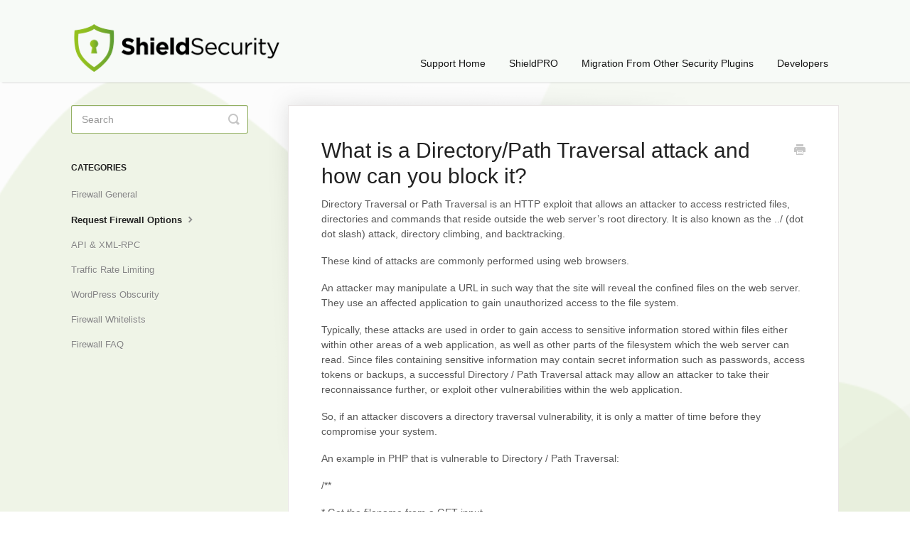

--- FILE ---
content_type: text/html; charset=utf-8
request_url: https://help.getshieldsecurity.com/article/336-what-is-a-directory-path-traversal-attack-and-how-can-you-block-it
body_size: 4821
content:


<!DOCTYPE html>
<html>
    
<head>
    <meta charset="utf-8"/>
    <title>What is a Directory/Path Traversal attack and how can you block it? - Shield Security for WordPress Knowledge Base</title>
    <meta name="viewport" content="width=device-width, maximum-scale=1"/>
    <meta name="apple-mobile-web-app-capable" content="yes"/>
    <meta name="format-detection" content="telephone=no">
    <meta name="description" content="Directory Traversal or Path Traversal is an HTTP exploit that allows an attacker to access restricted files, directories and commands that reside outside the we"/>
    <meta name="author" content="Shield Security"/>
    <link rel="canonical" href="https://help.getshieldsecurity.com/article/336-what-is-a-directory-path-traversal-attack-and-how-can-you-block-it"/>
    
        
   
            <meta name="twitter:card" content="summary"/>
            <meta name="twitter:title" content="What is a Directory/Path Traversal attack and how can you block it?" />
            <meta name="twitter:description" content="Directory Traversal or Path Traversal is an HTTP exploit that allows an attacker to access restricted files, directories and commands that reside outside the we"/>


    

    
        <link rel="stylesheet" href="//d3eto7onm69fcz.cloudfront.net/assets/stylesheets/launch-1769016909001.css">
    
    <style>
        body { background: #fafff9; }
        .navbar .navbar-inner { background: #ffffff; }
        .navbar .nav li a, 
        .navbar .icon-private-w  { color: #161616; }
        .navbar .brand, 
        .navbar .nav li a:hover, 
        .navbar .nav li a:focus, 
        .navbar .nav .active a, 
        .navbar .nav .active a:hover, 
        .navbar .nav .active a:focus  { color: #ffffff; }
        .navbar a:hover .icon-private-w, 
        .navbar a:focus .icon-private-w, 
        .navbar .active a .icon-private-w, 
        .navbar .active a:hover .icon-private-w, 
        .navbar .active a:focus .icon-private-w { color: #ffffff; }
        #serp-dd .result a:hover,
        #serp-dd .result > li.active,
        #fullArticle strong a,
        #fullArticle a strong,
        .collection a,
        .contentWrapper a,
        .most-pop-articles .popArticles a,
        .most-pop-articles .popArticles a:hover span,
        .category-list .category .article-count,
        .category-list .category:hover .article-count { color: #6b9328; }
        #fullArticle, 
        #fullArticle p, 
        #fullArticle ul, 
        #fullArticle ol, 
        #fullArticle li, 
        #fullArticle div, 
        #fullArticle blockquote, 
        #fullArticle dd, 
        #fullArticle table { color:#585858; }
    </style>
    
        <link rel="stylesheet" href="//getshieldsecurity.com/wp-content/themes/shield/helpdesk_styles.css">
    
    <link rel="apple-touch-icon-precomposed" href="//d33v4339jhl8k0.cloudfront.net/docs/assets/6087e19894b4617b3686a52d/images/609e5eb7bbbb0e786d30b72d/SHIELDSECURITY.jpg">
    <link rel="shortcut icon" type="image/png" href="//d33v4339jhl8k0.cloudfront.net/docs/assets/6087e19894b4617b3686a52d/images/609e5e15a6f4b5439f4b0cd2/SHIELDSECURITY.jpg">
    <!--[if lt IE 9]>
    
        <script src="//d3eto7onm69fcz.cloudfront.net/assets/javascripts/html5shiv.min.js"></script>
    
    <![endif]-->
    
        <script type="application/ld+json">
        {"@context":"https://schema.org","@type":"WebSite","url":"https://help.getshieldsecurity.com","potentialAction":{"@type":"SearchAction","target":"https://help.getshieldsecurity.com/search?query={query}","query-input":"required name=query"}}
        </script>
    
        <script type="application/ld+json">
        {"@context":"https://schema.org","@type":"BreadcrumbList","itemListElement":[{"@type":"ListItem","position":1,"name":"Shield Security for WordPress Knowledge Base","item":"https://help.getshieldsecurity.com"},{"@type":"ListItem","position":2,"name":"Firewall Zone","item":"https://help.getshieldsecurity.com/collection/74-firewall-zone"},{"@type":"ListItem","position":3,"name":"What is a Directory/Path Traversal attack and how can you block it?","item":"https://help.getshieldsecurity.com/article/336-what-is-a-directory-path-traversal-attack-and-how-can-you-block-it"}]}
        </script>
    
    
        <script>
window.addEventListener('load', function(event) {
	var anchors = document.getElementById( 'support-home' ).getElementsByTagName( 'a' );
	for ( var i = 0; i < anchors.length; i++ ) {
		anchors[ i ].setAttribute( 'target', '_blank' );
	}
});
</script>
    
</head>
    
    <body>
        
<header id="mainNav" class="navbar">
    <div class="navbar-inner">
        <div class="container-fluid">
            <a class="brand" href="https://help.getshieldsecurity.com/">
            
                
                    <img src="//d33v4339jhl8k0.cloudfront.net/docs/assets/6087e19894b4617b3686a52d/images/609e53dda6f4b5439f4b0c80/shield-logo-helpscout.png" alt="Shield Security for WordPress Knowledge Base" width="300" height="74">
                

            
            </a>
            
                <button type="button" class="btn btn-navbar" data-toggle="collapse" data-target=".nav-collapse">
                    <span class="sr-only">Toggle Navigation</span>
                    <span class="icon-bar"></span>
                    <span class="icon-bar"></span>
                    <span class="icon-bar"></span>
                </button>
            
            <div class="nav-collapse collapse">
                <nav role="navigation"><!-- added for accessibility -->
                <ul class="nav">
                    
                        <li id="home"><a href="/">Docs Home <b class="caret"></b></a></li>
                    
                    
                        
                            <li  id="support-home"><a href="/collection/421-support-home">Support Home  <b class="caret"></b></a></li>
                        
                            <li  id="shieldbackups"><a href="/collection/822-shieldbackups">ShieldBACKUPS  <b class="caret"></b></a></li>
                        
                            <li  id="shield-security-overview"><a href="/collection/277-shield-security-overview">Shield Security Overview  <b class="caret"></b></a></li>
                        
                            <li  id="shieldpro"><a href="/collection/27-shieldpro">ShieldPRO  <b class="caret"></b></a></li>
                        
                            <li  id="shield-upgrade-guides"><a href="/collection/1-shield-upgrade-guides">Shield Upgrade Guides  <b class="caret"></b></a></li>
                        
                            <li  id="migration-from-other-security-plugins"><a href="/collection/818-migration-from-other-security-plugins">Migration From Other Security Plugins  <b class="caret"></b></a></li>
                        
                            <li  id="general-configuration"><a href="/collection/35-general-configuration">General Configuration  <b class="caret"></b></a></li>
                        
                            <li  id="security-admin"><a href="/collection/38-security-admin">Security Admin  <b class="caret"></b></a></li>
                        
                            <li  class="active"  id="firewall-zone"><a href="/collection/74-firewall-zone">Firewall Zone  <b class="caret"></b></a></li>
                        
                            <li  id="bots-ips-blocking"><a href="/collection/47-bots-ips-blocking">Bots &amp; IPs Blocking  <b class="caret"></b></a></li>
                        
                            <li  id="scans-integrity"><a href="/collection/41-scans-integrity">Scans &amp; Integrity  <b class="caret"></b></a></li>
                        
                            <li  id="login-protection"><a href="/collection/53-login-protection">Login Protection  <b class="caret"></b></a></li>
                        
                            <li  id="users-protection"><a href="/collection/59-users-protection">Users Protection  <b class="caret"></b></a></li>
                        
                            <li  id="spam-protection"><a href="/collection/62-spam-protection">SPAM Protection  <b class="caret"></b></a></li>
                        
                            <li  id="http-headers"><a href="/collection/71-http-headers">HTTP Headers  <b class="caret"></b></a></li>
                        
                            <li  id="wp-activity-log"><a href="/collection/68-wp-activity-log">WP Activity Log  <b class="caret"></b></a></li>
                        
                            <li  id="request-logging"><a href="/collection/65-request-logging">Request Logging  <b class="caret"></b></a></li>
                        
                            <li  id="custom-security-rules-builder"><a href="/collection/774-custom-security-rules-builder">Custom Security Rules Builder  <b class="caret"></b></a></li>
                        
                            <li  id="tools"><a href="/collection/800-tools">Tools  <b class="caret"></b></a></li>
                        
                            <li  id="third-party-integrations"><a href="/collection/50-third-party-integrations">Third Party Integrations  <b class="caret"></b></a></li>
                        
                            <li  id="reporting"><a href="/collection/77-reporting">Reporting  <b class="caret"></b></a></li>
                        
                            <li  id="automatic-updates"><a href="/collection/44-automatic-updates">Automatic Updates  <b class="caret"></b></a></li>
                        
                            <li  id="custom-templates"><a href="/collection/112-custom-templates">Custom Templates  <b class="caret"></b></a></li>
                        
                            <li  id="developers"><a href="/collection/746-developers">Developers  <b class="caret"></b></a></li>
                        
                            <li  id="discontinued-options"><a href="/collection/197-discontinued-options">Discontinued Options  <b class="caret"></b></a></li>
                        
                    
                    
                </ul>
                </nav>
            </div><!--/.nav-collapse -->
        </div><!--/container-->
    </div><!--/navbar-inner-->
</header>
        <section id="contentArea" class="container-fluid">
            <div class="row-fluid">
                <section id="main-content" class="span9">
                    <div class="contentWrapper">
                        
    
    <article id="fullArticle">
        <h1 class="title">What is a Directory/Path Traversal attack and how can you block it?</h1>
    
        <a href="javascript:window.print()" class="printArticle" title="Print this article" aria-label="Print this Article"><i class="icon-print"></i></a>
        <p>Directory Traversal or Path Traversal is an HTTP exploit that allows an attacker to access restricted files, directories and commands that reside outside the web server’s root directory. It is also known as the ../ (dot dot slash) attack, directory climbing, and backtracking.</p>
<p>These kind of attacks are commonly performed using web browsers.</p>
<p>An attacker may manipulate a URL in such way that the site will reveal the confined files on the web server. They use an affected application to gain unauthorized access to the file system.</p>
<p>Typically, these attacks are used in order to gain access to sensitive information stored within files either within other areas of a web application, as well as other parts of the filesystem which the web server can read. Since files containing sensitive information may contain secret information such as passwords, access tokens or backups, a successful Directory / Path Traversal attack may allow an attacker to take their reconnaissance further, or exploit other vulnerabilities within the web application.</p>
<p>So, if an attacker discovers a directory traversal vulnerability, it is only a matter of time before they compromise your system.</p>
<p>An example in PHP that is vulnerable to Directory / Path Traversal:</p>
<p>/**</p>
<p>* Get the filename from a GET input</p>
<p>* Example - <a href="http://example.com/?file=filename.php">http://example.com/?file=filename.php</a></p>
<p>*/</p>
<p>$file = $_GET['file'];</p><br>
<p>/**</p>
<p>* Unsafely include the file</p>
<p>* Example - filename.php</p>
<p>*/</p>
<p>file_get_contents('directory/' . $file);</p>
<p>An attacker could make the following request to trick the application into divulging the contents of the /etc/passwd system file:</p>
<pre>&lt;span style="font-family: 'Andale Mono', AndaleMono, monospace;"&gt;http://example.com/?file=../../../../etc/passwd&lt;/span&gt;
</pre>
<p>In this example, an attacker could have use Directory / Path Traversal to obtain the contents of the /etc/passwd file, which contains a list of users on the server. Similarly, an attacker may leverage the Directory / Path Traversal vulnerability to gain access to credentials, logs and other sensitive information that may help advance an attack.</p>
<h3>How to block Directory / Paths Traversal attacks</h3>
<p>Shield ensures your WordPress site security by automatically checking for Directory / Path Traversal and other vulnerabilities.</p>
<p>To block directory traversal paths in application parameters (e.g. ../, ../../etc/passwd, etc), you can use Shield's Firewall.</p>
<p><strong>Important</strong>: There is typically no need for file paths that indicates attempts to move between directories on the filesystem. Be careful, as this might interfere with sites that publish content containing code snippets.</p>
<p>Simply go to the Shield main navigation menu &gt; Security Zones &gt; Firewall &gt; Request Firewall Options &gt; and enable Directory Traversals option.</p>
<p>To learn more about the Shield's Firewall Zone, <a href="//help.getshieldsecurity.com/article/253-introduction-to-the-shields-firewall-module" target="_blank">read this article here</a>.&nbsp;</p>
    </article>
    

    <section class="articleFoot">
    

    <time class="lu" datetime=2024-07-31 >Last updated on July 31, 2024</time>
    </section>

                    </div><!--/contentWrapper-->
                    
                </section><!--/content-->
                <aside id="sidebar" class="span3">
                 

<form action="/search" method="GET" id="searchBar" class="sm" autocomplete="off">
    
                    <input type="hidden" name="collectionId" value="608ac1e4f8c0ef2d98df7c33"/>
                    <input type="text" name="query" title="search-query" class="search-query" placeholder="Search" value="" aria-label="Search" />
                    <button type="submit">
                        <span class="sr-only">Toggle Search</span>
                        <i class="icon-search"></i>
                    </button>
                    <div id="serp-dd" style="display: none;" class="sb">
                        <ul class="result">
                        </ul>
                    </div>
                
</form>

                
                    <h3>Categories</h3>
                    <ul class="nav nav-list">
                    
                        
                            <li ><a href="/category/180-firewall-general">Firewall General  <i class="icon-arrow"></i></a></li>
                        
                    
                        
                            <li  class="active" ><a href="/category/250-firewall-blocking-options">Request Firewall Options  <i class="icon-arrow"></i></a></li>
                        
                    
                        
                            <li ><a href="/category/808-api-xml-rpc">API &amp; XML-RPC  <i class="icon-arrow"></i></a></li>
                        
                    
                        
                            <li ><a href="/category/799-traffic-rate-limiting">Traffic Rate Limiting  <i class="icon-arrow"></i></a></li>
                        
                    
                        
                            <li ><a href="/category/809-wordpress-obscurity">WordPress Obscurity  <i class="icon-arrow"></i></a></li>
                        
                    
                        
                            <li ><a href="/category/252-firewall-whitelists">Firewall Whitelists  <i class="icon-arrow"></i></a></li>
                        
                    
                        
                            <li ><a href="/category/181-firewall-faq">Firewall FAQ  <i class="icon-arrow"></i></a></li>
                        
                    
                    </ul>
                
                </aside><!--/span-->
            </div><!--/row-->
            <div id="noResults" style="display:none;">No results found</div>
            <footer>
                

<p>&copy;
    
        <a href="https://help.getshieldsecurity.com/">Shield Security</a>
    
    2026. <span>Powered by <a rel="nofollow noopener noreferrer" href="https://www.helpscout.com/docs-refer/?co=Shield+Security&utm_source=docs&utm_medium=footerlink&utm_campaign=Docs+Branding" target="_blank">Help Scout</a></span>
    
        
    
</p>

            </footer>
        </section><!--/.fluid-container-->
        
        
    <script src="//d3eto7onm69fcz.cloudfront.net/assets/javascripts/app4.min.js"></script>

<script>
// keep iOS links from opening safari
if(("standalone" in window.navigator) && window.navigator.standalone){
// If you want to prevent remote links in standalone web apps opening Mobile Safari, change 'remotes' to true
var noddy, remotes = false;
document.addEventListener('click', function(event) {
noddy = event.target;
while(noddy.nodeName !== "A" && noddy.nodeName !== "HTML") {
noddy = noddy.parentNode;
}

if('href' in noddy && noddy.href.indexOf('http') !== -1 && (noddy.href.indexOf(document.location.host) !== -1 || remotes)){
event.preventDefault();
document.location.href = noddy.href;
}

},false);
}
</script>
        
    </body>
</html>




--- FILE ---
content_type: text/css
request_url: https://getshieldsecurity.com/wp-content/themes/shield/helpdesk_styles.css
body_size: 621
content:
body {
	background-color: #FAFAFA;
	background: url("https://assets.getshieldsecurity.com/getshieldsecurity.com/uploads/2021/05/shield-swirl-opac50.png");
	background-size: cover;
	background-position: center;
}
.navbar .navbar-inner {
	background-color: #f7faf7ff;
}
#docsSearch {
	padding-top: 5em;
	background-color: transparent;
	border-bottom: 1px solid transparent;
}
.navbar .navbar-inner {
	box-shadow: 3px 0 2px rgba(0,0,0,0.3);
}

.navbar .nav li a {
	font-size: 14px;
}
.navbar .nav li.active a {
	font-weight: bolder;
}
.navbar .nav li a:focus,
.navbar .nav li a:active,
.navbar .nav li.active a,
.navbar .nav li.active a:hover,
.navbar .nav li.active a:focus,
.navbar .nav li a:hover {
	color: inherit;
}

.navbar .nav .active {
	font-weight: normal;
	border-bottom: 3px solid #dddddd;
}
.navbar .nav li.active a {
	font-weight: normal;
}
.navbar .nav .active b.caret {
	border-color: transparent;
}

form#searchBar > input[type=text],
form#searchBar > input[type=text]:focus {
	border-color: #6B9328B9;
}
#docsSearch > form#searchBar > button {
	background-color: #8dc63f;
	border-color: #6b9328;
}
form#searchBar > button:hover {
	background-color: #6b9328;
}

section.category-list a {
	background-color: rgba(255,255,255,0.8);
}

section.collection-category > h2 {
	border-bottom: 1px dashed rgba(107, 147, 40, 0.26);
}
section.collection-category > h2 a:hover {
	border-bottom: 0 none;
}


nav #home,
nav #shieldbackups,
nav #activity-log,
nav #traffic-log,
nav #reports-section,
nav #custom-security-rules-builder,
nav #third-party-integrations,
nav #general-configuration,
nav #shield-security-overview,
nav #general-configuration,
nav #shield-upgrade-guides,
nav #http-headers,
nav #firewall,
nav #communications,
nav #automatic-updates,
nav #comments-spam,
nav #login-protection,
nav #security-admin,
nav #ip-blocking,
nav #traffic-watch,
nav #audit-trail,
nav #scanners,
nav #wp-lockdown,
nav #users,
nav #reporting,
nav #custom-templates,
nav #firewall-zone,
nav #bots-ips-blocking,
nav #scans-integrity,
nav #login-protection,
nav #users-protection,
nav #spam-protection,
nav #http-headers,
nav #wp-activity-log,
nav #request-logging,
nav #tools,
nav #discontinued-options {
	display: none;
}